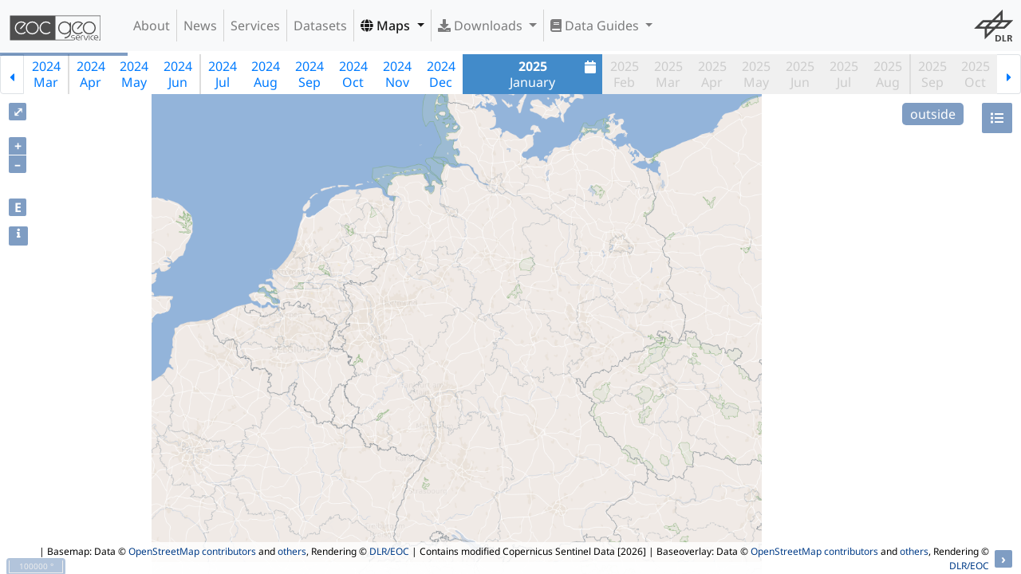

--- FILE ---
content_type: text/css
request_url: https://geoservice.dlr.de/web/wicket/resource/de.dlr.gdas.web.map.Ol3MapPanel/lib/dygraphs-2.1.0/dygraph-v-65366662633665.css
body_size: 1189
content:
.dygraph-legend{position:absolute;font-size:14px;z-index:10;width:250px;background:white;line-height:normal;text-align:left;overflow:hidden}.dygraph-legend-line{display:inline-block;position:relative;bottom:.5ex;padding-left:1em;height:1px;border-bottom-width:2px;border-bottom-style:solid}.dygraph-legend-dash{display:inline-block;position:relative;bottom:.5ex;height:1px;border-bottom-width:2px;border-bottom-style:solid}.dygraph-roller{position:absolute;z-index:10}.dygraph-annotation{position:absolute;z-index:10;overflow:hidden}.dygraph-default-annotation{border:1px solid black;background-color:white;text-align:center}.dygraph-axis-label{z-index:10;line-height:normal;overflow:hidden;color:black}.dygraph-title{font-weight:bold;z-index:10;text-align:center}.dygraph-xlabel{text-align:center}.dygraph-label-rotate-left{text-align:center;transform:rotate(90deg);-webkit-transform:rotate(90deg);-moz-transform:rotate(90deg);-o-transform:rotate(90deg);-ms-transform:rotate(90deg)}.dygraph-label-rotate-right{text-align:center;transform:rotate(-90deg);-webkit-transform:rotate(-90deg);-moz-transform:rotate(-90deg);-o-transform:rotate(-90deg);-ms-transform:rotate(-90deg)}